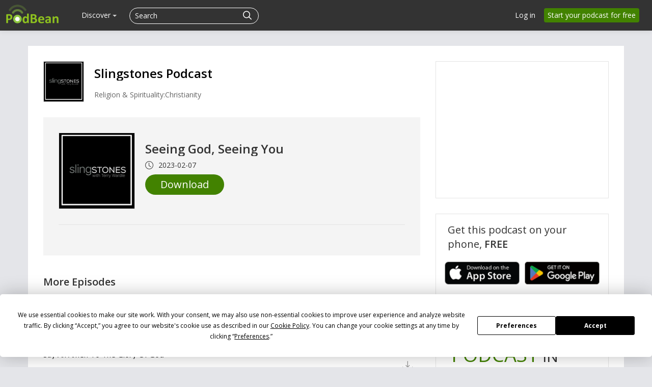

--- FILE ---
content_type: text/css
request_url: https://pbcdn1.podbean.com/fs1/site/css/download-page.css?version=20251210
body_size: 1915
content:
li,span,p, a, html, button, input, select, textarea, .pure-g [class *= "pure-u"] {
    font-family: open sans;
}
body{

	color: #cccccc;
    font-size: 17px;
    margin: 0 auto;
    padding: 0;
    background-color: #0e0f15;
    overflow-y: scroll;
    text-align: center;
    background-color: #e4e5e9 !important;
    line-height: 1.2 !important;
}
.btn{
    box-shadow: none;
    background-image: none;
    border-color: transparent;
    text-shadow: none;
 }
.notnarrow img{
    width: 103px;
    height: auto;
}
/* share download 页面 公用的head css */
.nav{
    border-bottom: none;
}
.share-download-header #login-tool{
    margin-top: 10px;
    margin-right: 9px;
}
.share-download-header #login-tool .dropdown-toggle{
    margin: 0;
}
.share-download-header .brand img{
    width: 103px;
    height: auto;
}
.share-download-header #login-tool .home-signup-free{
    margin-top: 7px;
    background-color: #428200;
    padding: 4px 12px;
    border-radius: 4px;
    margin-right: 16px;
}
.share-download-header #login-tool .login{
    margin-top: 1px;
    margin-right: 7px;
    padding-right: 15px;
}
.share-download-header #login-tool .home-signup-free:hover,.share-download-header #login-tool .home-signup-free:focus{
    color: #ffffff !important;
    opacity: 0.95;
        background-color: #428200 !important;
}
.share-download-header .pbicon-user{
    padding-right: 8px;
}
.share-download-header .pbicon-user img{
    width: 24px;
    height: 24px;
    border-radius: 50%;
}
.share-download-header .brand{
    margin-left: 0 !important;
    padding-left: 21px !important;
    padding-top: 9px !important;
}
.navbar-inverse .navbar-inner{
    background-color: #333333 !important;
    background-image: none !important;
    min-height: 62px;
    max-height: 62px;
    height: 62px;
    border: 1px solid #333333;

}
.navbar-fixed-top .navbar-inner{
     border-width: 0 0 0 !important;
     border-color: transparent;
}
.navbar-inverse .brand, .navbar-inverse .nav>li>a{
    color: #ffffff !important;
    text-shadow: none !important;
}
#episode-download .icon-chevron-down{
    display: inline-block;
    vertical-align: middle;
    line-height: 1;
}
.share-download-header ul>li>a{
    text-align: left;
    margin: 8px 0;
}
.share-download-header .popover ul>li>a{
     margin: 4px 0;
}
.share-download-header .popover ul>li:last-child a i{
    background-image: none !important;
    margin-top: 4px;
}
.share-download-header ul{
    margin-left: 0 !important;
}
.share-download-header li{
    list-style: none !important;
}
.share-download-header li a{
    color: #333333 !important;
}
.share-download-header li a:hover, .share-download-header li a:focus, .share-download-header .dropdown-submenu:hover>a, .share-download-header .dropdown-submenu:focus>a{
    background-image: none !important;
    background-color: transparent !important;
    color: #428200 !important;
    border-radius: 0;
    text-decoration: none !important;
}
.share-download-header ul>li>a i{
    margin-right: 5px;
    font-size: 16px;
}
.share-download-header .icon-chevron-down{
    background-image: none;
}
.share-download-header ul>li>a .icon-home{
    background-image: none !important;
}
#episode-download .share-download-header ul>li>a i{
    margin-top: 3px;
}
#share-v1 .share-download-header ul>li>a i{
    margin-top: -3px;
}
.share-download-header ul>li>a i .pbFont-guanggao{
    font-size: 18px;
}
.share-download-header .dropdown-menu>li>a .icon-ban-circle{
    font-size: 18px;
    background-image: none !important;
}
.share-download-header .dropdown-menu>li>a .icon-support{
    font-size: 15px;
}
.share-download-header ul>li>a .icon-support{
    font-size: 14px;
}
#episode-download .share-download-header .dropdown-menu>li>a .pbFont-luyin{
    margin-right: 3px;
}



.group .btn-a{
	box-shadow: none;
    color: #fff;
    background-image: none;
    border-radius: 30px;
    font-family: open sans;
    background-color: #42484a;
    padding: 6px 20px;
    font-size: 14px;

}
.nav a{
    text-decoration: none;
    display: inline-block;
}
#episode-download .nav .group{ margin-right: 25px; }
.download-share-page{
        background-color: #e4e5e9 !important;
    padding-top: 90px;
    padding-bottom: 30px;
}
.share-content{
	background: #ffffff;
}
.share-content .pod-top{ padding: 30px; }
.share-content .pod-top img{ float: left; border:1px solid #e4e4e4; width: 78px; height: 78px;}
.share-content .pod-top .pod-title{ float: left; margin-left: 20px; text-align: left; width: 80%;}
.share-content .pod-top .follow-right{ float: right; margin-top: 12px; }
.share-content .pod-top .pod-title .name{
    margin-top: 10px;
    font-size: 24px;
    font-weight: 600;
    white-space: nowrap;
    overflow: hidden;
    text-overflow: ellipsis;
}
.share-content .pod-top .pod-title .category{
    color: #666666;
        margin-top: 20px;
    margin-bottom: 5px;
    font-size: 14px;
}
.share-content .pod-top .follow-right .follow{
    border-radius: 0;
    border: none;
    color: #ffffff;
    background-image: none;
    text-shadow: none;
    box-shadow: none;
    padding: 5px 20px;
 }
 .share-content .pod-top .follow-right .follow-btn,.share-content .pod-top .follow-right .no-login-follow{
    background: #428200;
 }
 .share-content .pod-top .follow-right .following-btn{
    background: #d4d4d4;
 }
.share-content .pod-top .follow-right .follow .icon-plus{ margin-top: -2px; }
.share-content .clear{ clear: both; }
.share-content .pod-content .share-podcast img{ float: left; }
.share-content .share-podcast .top .describe .des img{ float: none; width: 100%; }
.share-content .pod-content .share-podcast .podcast-media{ float: left;  width: 72%; }
.share-content .pod-content{
    margin: 0px 0px 30px 30px;
    background: #f4f4f4;
}
.share-content .pod-content .share-podcast{ padding: 30px; }
.share-content .pod-content .podcast-media{ margin-left: 20px; text-align: left; }
.share-content .pod-content .podcast-media .pod-name{
    font-size: 24px;
    font-weight: 600;
    padding-top: 18px;
    overflow: hidden;
    text-overflow: ellipsis;
    line-height: 1.2;
    display: -webkit-box;
    line-clamp: 2;
    -webkit-line-clamp: 2;
    -webkit-box-orient: vertical;
 }
.share-content .pod-content .podcast-media .time{ padding-top: 5px; font-size: 14px;}
.share-content .pod-content .podcast-media .time-img{ margin-right: 10px; }
.share-content .share-podcast .btn-group .btn-ios img{ width: 18px; height: auto; }
.share-content .share-podcast .btn-group .btn-ios{ margin-right: 10px; }
.share-content .share-podcast .btn-group .download-btn{
    padding: 10px 30px;
    background-color: #428200;
    box-shadow: none;
    text-shadow: none;
    border:none;
    background-image: none;
    color: #ffffff;
    border-radius: 50px;
    font-size: 20px;
    float: left;
}
.share-content .share-podcast .btn-group .download-btn:hover{  background-color: #85b71a; }
.share-content .share-podcast .btn-group a img{ margin-right: 10px; }
.share-content .share-podcast .btn-group{ padding-top: 10px; }
.share-content .share-podcast .top .line{ border-bottom: 1px solid #e4e4e4;    margin-top: 30px; }
.share-content .share-podcast .top .describe{ margin-top: 30px; }
.share-content .share-podcast .top .describe .view{ color: #8ec400; font-size: 14px;}
#view-more .icon-chevron-down{ background-image: none; }
.share-content .share-podcast .top .describe .des{
    line-height: 1.6;
    text-align: left;
    font-size: 14px;
    color: #1a1a1a !important;
    overflow: hidden;
    text-overflow: ellipsis;
    display: -webkit-box;
    line-clamp: 2;
    /*-webkit-line-clamp: 2;*/
    /*-webkit-box-orient: vertical;*/
}
.logo-img{
    width: 148px;
    height: 148px;
    border: 1px solid #e4e4e4;
 }
.share-content .pod-top .pod-title .name .tit-link{ color: #000; }
.share-content .more-episodes{ text-align: left; }
.share-content .more-episodes h3{
    font-size: 20px;
    font-weight: 600;
    padding-left: 30px;
    padding-top: 10px;
 }
.share-content .more-episodes .episode-list{
    padding-top: 20px;
    padding-left: 30px;
    display: block;
    cursor: pointer;
 }
 .share-content .more-episodes .episode-list .list{
    border-bottom: 1px solid #e4e4e4;
    cursor: pointer;
 }
.share-content .more-episodes .episode-list:hover{
	background-color: #fafafa;
}
.share-content .more-episodes .left-content{
    float: left;
    width: 91%;
    padding-bottom: 20px;
}
.clear{ clear: both; }
.share-content .more-episodes h3{ font-size: 20px; font-weight: 600; padding-left: 30px;padding-top: 10px;}
.share-content .more-episodes{ text-align: left;  }
.share-content .more-episodes .epi-title{ font-size: 15px;  color: #1a1a1a; }
.share-content .more-episodes .played{ width: 10px; height: auto; }
.share-content .more-episodes .episode-infor img{ margin-top: -2px; margin-right: 6px; }
.share-content .more-episodes .episode-infor .date{ margin-right: 45px; }
.share-content .more-episodes .episode-infor span{ color: #838383;  }
.share-content .more-episodes .episode-infor{ padding-top: 2px; }
.share-content .more-episodes .right-img{ float: right; }
.share-content .more-episodes .left-content .name{
	font-size: 15px;
    color: #1a1a1a;
    margin-bottom: 14px;
    display: block;
    white-space: nowrap;
    overflow: hidden;
    text-overflow: ellipsis;
}
.share-content .more-episodes .left-content .name:hover{ color: #428200; }
.share-content .downloads{
	margin-top: 30px;
    margin-right: 30px;
}
.share-content .downloads .down{
	border: 1px solid #e4e4e4;
    margin-top: 30px;
    padding: 7px;
    text-align: center;
}
.share-content .more-episodes .empty .pbFont-empty1{
    display: block;
    font-size: 90px;
    color: #d0d0d0;
}
.share-content .downloads .down .free-words{
	font-size: 20px;
    margin-top: 10px;
    padding-left: 16px;
    line-height: 1.4;
    text-align: left;
}
.share-content .downloads .group{
	padding-top: 10px;
    padding-bottom: 20px;
    clear: both;
}
.share-content .downloads .group .g-ios{
    float: left;
    padding-left: 10px;
}
.share-content .downloads .group .g-ios img,.share-content .downloads .group .g-adr img{
    width: 147px;
}
.share-content .downloads .group .g-adr{
    float: right;
    padding-right: 10px;
}
.share-content .downloads .group .clear{
    clear: both;
}
.share-content .more-episodes .right-img .pbicon{ font-size: 20px; color: #999;    padding-right: 15px; }
.share-content .more-episodes .right-img .pbicon:hover{ color: #d5d5d5; }
.share-content .more-episodes .right-img .download{
	display: block;
	margin-top: 18px;
}
.share-content .downloads .down .free-words .free{ font-weight: 600; }


@media (min-width: 980px) and (max-width: 1200px) {
.share-content .downloads .group .g-ios img, .share-content .downloads .group .g-adr img{ width: 114px; }

}
@media (min-width: 768px) and (max-width: 979px) {
.share-content .row-fluid .download-left{
    width: 100%
}
.share-content .row-fluid .download-right{ width: 100%;    margin-top: 40px; }
.share-content .downloads .down .free-words{ text-align: center; }
.share-content .downloads{ padding-right: 40px; margin-right: 0; }
.share-content .pod-content{ margin: 0; }
.share-content .more-episodes .right-img .pbicon{ padding-right: 30px; }
.share-content .pod-top .pod-title .name{ font-size: 20px; }
.share-content .pod-content .podcast-media .pod-name{ font-size: 20px; }
.share-content .downloads .group .g-ios{ float: none; }
.pro-list .rightside-panel .butns-group .adr-app{ float: none; }

}
@media (max-width: 767px) {
body{ background-color: #ffffff !important; padding-left: 0px !important; padding-right: 0px !important; }
.share-content .pod-top{ padding:0px 0px 15px 15px; }

.share-content .downloads .creat{ font-size: 24px; }
.share-content .downloads .creat .cast{ font-size: 28px; }
.share-content .more-episodes .left-content{ width: 80%; }
.share-content .pod-content .share-podcast .logo-img{ width: 78px; height: 78px; }
.share-content .pod-top img{ width: 48px; height: 48px; }
.share-content .pod-top .pod-title{     width: 75%;}
.share-content .pod-top .pod-title .name{ font-size: 18px; margin-top: 0; }
.share-content .pod-top .pod-title .category{ margin-top: 10px; }
.share-content .pod-content .share-podcast{ padding:20px 15px; }
.share-content .pod-content .podcast-media .pod-name{ font-size: 18px; padding-top: 0; }
.share-content .pod-content .share-podcast .podcast-media{ width: 65%; }
.share-content .pod-content{ margin-left: 0px; }
.share-content .more-episodes h3{ padding-left: 15px; }
.share-content .more-episodes .episode-list{padding-left: 15px;}
.share-content .downloads{ margin-right: 15px; margin-left: 15px; }
.share-content .downloads .monu{ padding: 20px; }
.share-content .more-episodes .right-img .pbicon{ padding-right: 20px; }
.group .btn-a{ padding: 4px 16px; }
#episode-download .nav .group{ margin-top: 9px; }
.share-content .share-podcast .btn-group a{     padding: 4px 16px； }
}
